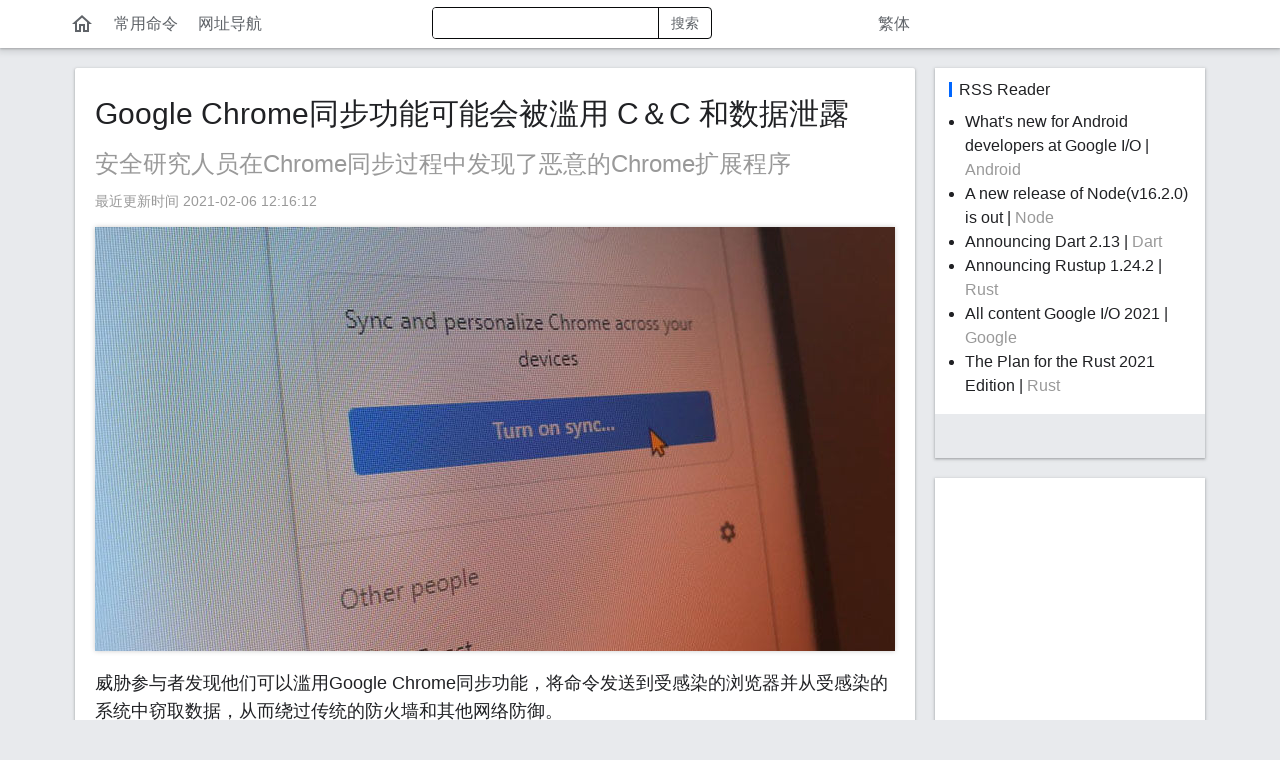

--- FILE ---
content_type: text/html; charset=UTF-8
request_url: https://docsxyz.com/wiki/news/google-chrome-syncing-features-can-be-abused-for-c-c-20210206
body_size: 7005
content:
<!DOCTYPE HTML>
<html lang="zh-CN">
<head>
  <meta http-equiv="content-type" content="text/html;charset=utf-8" />
  <link rel="preconnect" crossorigin href="//pagead2.googlesyndication.com">
  <link rel="preconnect" crossorigin href="//www.googletagmanager.com">
  <link rel="preconnect" crossorigin href="//adservice.google.com">
  <link rel="preconnect" crossorigin href="//www.google-analytics.com">
  <link rel="preconnect" crossorigin href="//googleads.g.doubleclick.net">  
  <link rel="preconnect" crossorigin href="//static.docsxyz.com">  
  <meta http-equiv="X-UA-Compatible" content="IE=edge">
  <meta name="renderer" content="webkit">
  <meta name="viewport" content="width=device-width, initial-scale=1, maximum-scale=1, user-scalable=no">
  <meta name="apple-mobile-web-app-capable" content="yes">
  <meta name="apple-mobile-web-app-status-bar-style" content="black-translucent">
  <title>Google Chrome同步功能可能会被滥用 C＆C 和数据泄露 - Docsxyz</title>
    <script type="application/ld+json">
    {
      "@context": "http://schema.org",
      "@type": "BlogPosting",
      "headline": "Google Chrome同步功能可能会被滥用 C＆C 和数据泄露",
      "datePublished": "2021-02-06T04:05:12Z",
      "dateModified": "2021-02-06T04:16:12Z",
      "mainEntityOfPage": {
        "@type": "WebPage",
        "@id": "https://docsxyz.com/wiki/news/google-chrome-syncing-features-can-be-abused-for-c-c-20210206"
      },
      "image": [
        "https://docsxyz.com/upload/images/20210206/16125842771316.jpg"
      ],
      "publisher": {
        "@type": "Organization",
        "logo": {
          "@type": "ImageObject",
          "url": "https://docsxyz.com/assets/images/60x600.jpg",
          "height": "60",
          "width": "600"
        },
        "name": "Docsxyz"
      },

      "author": {
        "@type": "Person",
        "name": "Docsxyz"
      },
      "description": "威胁参与者发现他们可以滥用Google Chrome同步功能，将命令发送到受感染的浏览器并从受感染的系统中窃取数据，从而绕过传统的防火墙和其他网络防御。"
    }
  </script>
    <meta name="keywords" content="Google Chrome、同步功能、C&amp;C、数据泄露、科技新闻"/>
  <meta name="description" content="威胁参与者发现他们可以滥用Google Chrome同步功能，将命令发送到受感染的浏览器并从受感染的系统中窃取数据，从而绕过传统的防火墙和其他网络防御。"/>

  <link rel="canonical" href="https://docsxyz.com/wiki/news/google-chrome-syncing-features-can-be-abused-for-c-c-20210206" />
    <link rel="alternate" hreflang="zh-TW" href="https://docsxyz.com/zh-hant/wiki/news/google-chrome-syncing-features-can-be-abused-for-c-c-20210206"/>
  <link rel="alternate" hreflang="zh-HK" href="https://docsxyz.com/zh-hk/wiki/news/google-chrome-syncing-features-can-be-abused-for-c-c-20210206"/>
  <link rel="alternate" hreflang="zh-CN" href="https://docsxyz.com/wiki/news/google-chrome-syncing-features-can-be-abused-for-c-c-20210206"/>
    <link rel="amphtml" href="https://docsxyz.com/amp/wiki/news/google-chrome-syncing-features-can-be-abused-for-c-c-20210206" />
  <link rel="alternate" type="application/rss+xml" title="Docsxyz" href="https://docsxyz.com/feed">
  <link rel="stylesheet" href="https://fonts.googleapis.com/css2?family=Material+Icons+Outlined&display=swap">
    <link rel="stylesheet" href="https://static.docsxyz.com/assets/s/css/main.min.css?t=202104061" />
  <link rel="shortcut icon" href="https://static.docsxyz.com/favicon.png">
  <script data-ad-client="ca-pub-5029956879349502" async src="https://pagead2.googlesyndication.com/pagead/js/adsbygoogle.js"></script>
  <link href="https://static.docsxyz.com/assets/highlight/styles/monokai-sublime.css" rel="stylesheet">

<style type="text/css">
	div.code-toolbar > .toolbar {
		top: 0;
		right: 0;
	}
	div.code-toolbar > .toolbar button{
		background-color: #FFF;
		padding-top: .5em;
		padding-bottom: .5em;
		border-radius: .3em;
	}
	code.language-shell {
		color: #0f0;
	}
</style>

<script>!function(){"use strict";window.lazyInit=window.lazyInit||[],window.ILoad=function(n){window.lazyInit.push(n)},window.IGobal={lang:""}}();</script>

</head>
<body class="body-docs">

<header>
  <div class="header">
    <div class="container">
      <div class="main-left">
                <div class="flex">
          <a class="btn nav-lang" href="https://docsxyz.com/zh-hant/wiki/news/google-chrome-syncing-features-can-be-abused-for-c-c-20210206">繁体</a>
                    <a class="btn " href="https://docsxyz.com"><i class="material-icons-outlined">home</i></a>
                    <a class="mobile-hide btn " href="/command">常用命令</a>
          <a class="mobile-hide btn" href="/nav.html" target="_blank">网址导航</a>
          <!-- <a class="nav-link" href="#">工具</a> -->
          <div class="flex-item search-header">
            <div class="search-box ">
              <form action="/search" method="get">
                <div class="flex">
                  <input type="text" autocomplete="off" id="keyword" name="keyword" class="input flex-item" value="">
                  <i class="material-icons-outlined clear">clear</i>
                  <button class="btn btn-outline-secondary" type="submit">搜索</button>
                </div>
              </form>
            </div>          
          </div>
          <!--搜索-->

        </div>
        
      </div>
    </div>
      
  </div>
</header>

<main class="container">
  <div class="body-main">
  


<div class="main-left detail-body">

<article class="article">

<div class="doc-content">
	<h1 class="doc-title">Google Chrome同步功能可能会被滥用 C＆C 和数据泄露</h1>
		<p class="mt-title-post">安全研究人员在Chrome同步过程中发现了恶意的Chrome扩展程序</p>
		<p class="doc-time">最近更新时间	2021-02-06 12:16:12</p>

	<div class="doc-article">
		<img alt="Chrome sync" class="p-img p-display-inline"  dwidth="800px"  dheight="424px"  src="https://static.docsxyz.com/upload/images/20210206/16125842771316.jpg" /><p>威胁参与者发现他们可以滥用Google Chrome同步功能，将命令发送到受感染的浏览器并从受感染的系统中窃取数据，从而绕过传统的防火墙和其他网络防御。</p>
<p>对于非Chrome用户，Chrome同步是Chrome网络浏览器的一项功能，可将用户的Chrome书签，浏览历史记录，密码以及浏览器和扩展程序设置的副本存储在Google的云服务器上。</p>
<p>该功能用于在用户的不同设备之间同步这些详细信息，因此无论用户身在何处，始终可以访问其最新的Chrome数据。</p>
<p>Chrome同步功能最近被滥用</p>
<p>克罗地亚安全研究员Bojan Zdrnja周四表示，在最近的事件响应中，他发现恶意的Chrome扩展程序滥用Chrome同步功能，将其作为与远程命令和控制（C&amp;C）服务器进行通信的方式，并且从受感染的浏览器中窃取数据。</p>
<p>Zdrnja表示，在他调查的事件中，攻击者可以访问受害者的计算机，但是由于他们想要窃取的数据位于员工的门户内部，因此他们在用户计算机上下载了Chrome扩展程序，并通过浏览器的Developer Mode加载了该扩展程序。</p>
<p>该扩展是安全公司Forcepoint的一个安全插件，其中包含恶意代码，这些恶意代码滥用了Chrome同步功能，从而使攻击者可以控制受感染的浏览器。</p>
<p>Zdrnja说，此特定攻击者的目标是使用扩展名&ldquo;在受害者可以访问的内部Web应用程序中处理数据&rdquo;。</p>
<p>Zdrnja在周四发布的一份报告中说：&ldquo;尽管他们还想扩展访问权限，但实际上他们将工作站上的活动限制为与Web应用程序相关的活动，这说明了为什么他们只丢弃了恶意的Chrome扩展程序，而没有丢弃任何其他二进制文件的原因。&rdquo;</p>
<p>在扩展程序中发现的恶意代码表明，攻击者正在使用恶意加载项创建一个基于文本的字段来存储令牌密钥，然后将其作为同步功能的一部分同步到Google云服务器。</p>
		<div class="tags">
	    	    <a href="/search?keyword=Chrome"><span class="tag-prefix">#</span>Chrome<span class="tag-prefix">#</span></a>
	    	    <a href="/search?keyword=C%26C"><span class="tag-prefix">#</span>C&C<span class="tag-prefix">#</span></a>
	    	  </div>
	</div>
	
</div>

	<div>
	<div style="margin-top: 30px;">
		<!-- 详情页广告 -->
		<ins class="adsbygoogle"
		     style="display:block"
		     data-ad-client="ca-pub-5029956879349502"
		     data-ad-slot="7069013995"
		     data-ad-format="auto"
		     data-full-width-responsive="true"></ins>
		<script>
		     (adsbygoogle = window.adsbygoogle || []).push({});
		</script>
	</div>
	</div>

</article>

<div class="recommand" style="margin-top: 160px;">
	<h3>可能喜欢</h3>
	<ul class="list-unstyled">
				<li class="breakWord">
			<a href="/wiki/news/gmail-for-desktop-testing-subtly-tweaked-icons-that-match-the-app-20210206">
				<!-- <div class="media layz-image"> -->
								<div class="media">
					<!-- <i class="material-icons-outlined" title="image">image</i> -->
					<img data-src="/upload/images/20210206/16125843239725.jpg" class="w100 js_lazy_img">
				</div>
								<div class="desc">
					<!-- <div class="classify">Python</div> -->
					<div class="headline">用于桌面测试的 Gmail 巧妙地调整了与应用程序匹配的图标</div>
				</div>
			</a>
		</li>
				<li class="breakWord">
			<a href="/wiki/news/new-android-tv-update-looks-similar-to-google-tv-20210206">
				<!-- <div class="media layz-image"> -->
								<div class="media">
					<!-- <i class="material-icons-outlined" title="image">image</i> -->
					<img data-src="/upload/images/20210206/16125837083431.jpg" class="w100 js_lazy_img">
				</div>
								<div class="desc">
					<!-- <div class="classify">Python</div> -->
					<div class="headline">新的Android TV更新看起来更像Google TV UI</div>
				</div>
			</a>
		</li>
				<li class="breakWord">
			<a href="/wiki/news/alibaba-cloud-parks-1b-in-skills-development-to-build-first-philippine-data-centre-20210608">
				<!-- <div class="media layz-image"> -->
								<div class="media">
					<!-- <i class="material-icons-outlined" title="image">image</i> -->
					<img data-src="/upload/images/20210608/16231408679925.jpg" class="w100 js_lazy_img">
				</div>
								<div class="desc">
					<!-- <div class="classify">Python</div> -->
					<div class="headline">阿里云投资 10 亿美元建立首个菲律宾数据中心，发展数字技能</div>
				</div>
			</a>
		</li>
				<li class="breakWord">
			<a href="/wiki/news/ford-to-open-new-lab-to-develop-next-gen-lithium-ion-and-solid-state-batteries-20210428">
				<!-- <div class="media layz-image"> -->
								<div class="media">
					<!-- <i class="material-icons-outlined" title="image">image</i> -->
					<img data-src="/upload/images/20210428/16196000175960.jpg" class="w100 js_lazy_img">
				</div>
								<div class="desc">
					<!-- <div class="classify">Python</div> -->
					<div class="headline">福特开设新实验室以开发下一代锂离子和固态电池</div>
				</div>
			</a>
		</li>
				<li class="breakWord">
			<a href="/wiki/news/samsung-says-it-might-skip-the-galaxy-note-this-year-20210317">
				<!-- <div class="media layz-image"> -->
								<div class="media">
					<!-- <i class="material-icons-outlined" title="image">image</i> -->
					<img data-src="/upload/images/20210317/16159853757761.jpg" class="w100 js_lazy_img">
				</div>
								<div class="desc">
					<!-- <div class="classify">Python</div> -->
					<div class="headline">三星表示今年可能会跳过Galaxy Note</div>
				</div>
			</a>
		</li>
				<li class="breakWord">
			<a href="/wiki/news/ford-delays-thousands-of-mustang-mach-e-suv-deliveries-20210304">
				<!-- <div class="media layz-image"> -->
								<div class="media">
					<!-- <i class="material-icons-outlined" title="image">image</i> -->
					<img data-src="/upload/images/20210304/16148292715919.jpg" class="w100 js_lazy_img">
				</div>
								<div class="desc">
					<!-- <div class="classify">Python</div> -->
					<div class="headline">福特推迟了数千辆野马 Mach-E SUV 的交付</div>
				</div>
			</a>
		</li>
				<li class="breakWord">
			<a href="/wiki/news/xbox-series-x">
				<!-- <div class="media layz-image"> -->
								<div class="media">
					<!-- <i class="material-icons-outlined" title="image">image</i> -->
					<img data-src="/upload/images/20210116/1610800878143.jpg" class="w100 js_lazy_img">
				</div>
								<div class="desc">
					<!-- <div class="classify">Python</div> -->
					<div class="headline">微软 Xbox 的即时开启功能，耗电量可能超出你的想象</div>
				</div>
			</a>
		</li>
				<li class="breakWord">
			<a href="/wiki/php/php-function-fileowner">
				<!-- <div class="media layz-image"> -->
								<div class="media">
					<!-- <i class="material-icons-outlined" title="image">image</i> -->
					<img data-src="/upload/thumbs/20210104/300x159.16097585352615.jpg" class="w100 js_lazy_img">
				</div>
								<div class="desc">
					<!-- <div class="classify">Python</div> -->
					<div class="headline">PHP | fileowner 函数</div>
				</div>
			</a>
		</li>
				<li class="breakWord">
			<a href="/wiki/python/python-os-open-method">
				<!-- <div class="media layz-image"> -->
								<div class="media">
					<!-- <i class="material-icons-outlined" title="image">image</i> -->
					<img data-src="/upload/thumbs/20201216/300x159.16081157112319.jpg" class="w100 js_lazy_img">
				</div>
								<div class="desc">
					<!-- <div class="classify">Python</div> -->
					<div class="headline">Python | os.open 函数</div>
				</div>
			</a>
		</li>
				<li class="breakWord">
			<a href="/wiki/python/python-os-getresuid-method">
				<!-- <div class="media layz-image"> -->
								<div class="media">
					<!-- <i class="material-icons-outlined" title="image">image</i> -->
					<img data-src="/upload/thumbs/20201216/300x159.16081157118403.jpg" class="w100 js_lazy_img">
				</div>
								<div class="desc">
					<!-- <div class="classify">Python</div> -->
					<div class="headline">Python | os.getresuid 函数</div>
				</div>
			</a>
		</li>
				<li class="breakWord">
			<a href="/wiki/python/python-how-to-get-current-script-file-real-path">
				<!-- <div class="media layz-image"> -->
								<div class="media">
					<!-- <i class="material-icons-outlined" title="image">image</i> -->
					<img data-src="/upload/thumbs/20201216/300x159.16081157102860.jpg" class="w100 js_lazy_img">
				</div>
								<div class="desc">
					<!-- <div class="classify">Python</div> -->
					<div class="headline">Python：怎样获取当前运行脚本的文件路径</div>
				</div>
			</a>
		</li>
				<li class="breakWord">
			<a href="/wiki/ui/black-black-app">
				<!-- <div class="media layz-image"> -->
								<div class="media">
					<!-- <i class="material-icons-outlined" title="image">image</i> -->
					<img data-src="/upload/thumbs/20201216/300x159.16081157026018.jpg" class="w100 js_lazy_img">
				</div>
								<div class="desc">
					<!-- <div class="classify">Python</div> -->
					<div class="headline">不一样的黑色APP</div>
				</div>
			</a>
		</li>
			</ul>
</div>

	<div>
	<div style="margin-top: 30px;">
		<!-- 详情页广告 -->
		<ins class="adsbygoogle"
		     style="display:block"
		     data-ad-client="ca-pub-5029956879349502"
		     data-ad-slot="7069013995"
		     data-ad-format="auto"
		     data-full-width-responsive="true"></ins>
		<script>
		     (adsbygoogle = window.adsbygoogle || []).push({});
		</script>
	</div>
	<div style="height: 60px;"></div>
	</div>
</div>





    <div class="main-right">
        <div class="right-item right-rss">
      <div class="right-item-title">RSS Reader</div>
      <div class="right-item-body">
        <ul>
                    <li><a rel="nofollow" target="_blank" href="https://developers.googleblog.com/2021/05/whats-new-for-android-developers-at.html">What's new for Android developers at Google I/O</a> | <span class="desc">Android</span></li>
                    <li><a rel="nofollow" target="_blank" href="https://nodejs.org/en/blog/release/v16.2.0/">A new release of  Node(v16.2.0)  is out</a> | <span class="desc">Node</span></li>
                    <li><a rel="nofollow" target="_blank" href="https://medium.com/dartlang/announcing-dart-2-13-c6d547b57067">Announcing Dart 2.13</a> | <span class="desc">Dart</span></li>
                    <li><a rel="nofollow" target="_blank" href="https://blog.rust-lang.org/2021/05/17/Rustup-1.24.2.html">Announcing Rustup 1.24.2</a> | <span class="desc">Rust</span></li>
                    <li><a rel="nofollow" target="_blank" href="https://events.google.com/io/program/content?lng=en">All content Google I/O 2021</a> | <span class="desc">Google</span></li>
                    <li><a rel="nofollow" target="_blank" href="https://blog.rust-lang.org/2021/05/11/edition-2021.html">The Plan for the Rust 2021 Edition</a> | <span class="desc">Rust</span></li>
                  </ul>
      </div>
      <div class="right-item-footer">
        <div class="gray right-history-tips"></div>
      </div>
    </div>
    
        <div class="right-item">

<!-- 右侧广告 -->
<ins class="adsbygoogle"
     style="display:block"
     data-ad-client="ca-pub-5029956879349502"
     data-ad-slot="1258245236"
     data-ad-format="auto"
     data-full-width-responsive="true"></ins>
<script>
     (adsbygoogle = window.adsbygoogle || []).push({});
</script>
    </div>
    
        <!-- 日历 -->
    <div class="right-item v-calendar hide">
      <div class="right-item-title"></div>
      <div class="right-item-body">
        <div class="calendar"></div>
      </div>
      <div class="right-item-footer">
        <div class="c-tips">
          <div class="c-t-row">时区：<span class="zone"></span></div>
          <div class="c-t-row abs"></div>
        </div>
        <p></p>
      </div>
    </div>

        <div class="right-item right-history">
      <div class="right-item-title">热门推荐</div>
      <div class="right-item-body">
        <ul class="list-link">
                      <li><div class="nowrap"><a target="_blank" href="/wiki/news/eu-new-right-to-repair-rules-fix-after-warranty-expire" class="nav-link" title="欧盟新维修权规则：鼓励维修延长保修期，保护消费者权益">欧盟新维修权规则：鼓励维修延长保修期，保护消费者权益</a></div></li>
                      <li><div class="nowrap"><a target="_blank" href="/wiki/news/tesla-previews-ridesharing-app-feature-for-its-robotaxi" class="nav-link" title="特斯拉计划提前推出价格更低的新车型">特斯拉计划提前推出价格更低的新车型</a></div></li>
                      <li><div class="nowrap"><a target="_blank" href="/wiki/news/oracle-is-moving-its-world-headquarters-to-nashville" class="nav-link" title="甲骨文公司宣布，将全球总部迁至纳什维尔">甲骨文公司宣布，将全球总部迁至纳什维尔</a></div></li>
                      <li><div class="nowrap"><a target="_blank" href="/wiki/news/provenance-playstation-emulator-app-store" class="nav-link" title="Provenance 模拟器即将登陆 App Store，支持 PlayStation 游戏">Provenance 模拟器即将登陆 App Store，支持 PlayStation 游戏</a></div></li>
                      <li><div class="nowrap"><a target="_blank" href="/wiki/news/android-15-storage-health" class="nav-link" title="Android 15 可以显示手机存储芯片的使用寿命">Android 15 可以显示手机存储芯片的使用寿命</a></div></li>
                      <li><div class="nowrap"><a target="_blank" href="/wiki/news/ai-computing-is-on-pace-to-consume-more-energy-than-india" class="nav-link" title="Arm：人工智能的能源需求巨大，急待找到解决办法">Arm：人工智能的能源需求巨大，急待找到解决办法</a></div></li>
                      <li><div class="nowrap"><a target="_blank" href="/wiki/news/nba-bans-jontay-porter-sports-betting-gambling" class="nav-link" title="因涉嫌博彩赌博，多伦多猛龙队前锋的 NBA 职业生涯被终结">因涉嫌博彩赌博，多伦多猛龙队前锋的 NBA 职业生涯被终结</a></div></li>
                      <li><div class="nowrap"><a target="_blank" href="/wiki/news/logitech-mouse-chatgpt-button" class="nav-link" title="罗技发布带有ChatGPT按钮的新款M750无线鼠标">罗技发布带有ChatGPT按钮的新款M750无线鼠标</a></div></li>
                      <li><div class="nowrap"><a target="_blank" href="/wiki/news/boston-dynamics-atlas-robot-retirement" class="nav-link" title="波士顿动力公司宣布 Atlas 机器人退休：11年合作告终">波士顿动力公司宣布 Atlas 机器人退休：11年合作告终</a></div></li>
                      <li><div class="nowrap"><a target="_blank" href="/wiki/news/apple-ios-18-ai-will-be-on-device-preserving-privacy" class="nav-link" title="苹果 iOS 18 或将推出离线人工智能功能，无需云服务连接">苹果 iOS 18 或将推出离线人工智能功能，无需云服务连接</a></div></li>
                  </ul>
      </div>
    </div>
  
  </div>
    <div>
        <a href="https://docsxyz.com/feed"><i class="material-icons-outlined">rss_feed</i></a>
  </div>

  </div>
</main>

<div class="footer">
  <div class="container">
    <div>Copyright © 2017-2026 iQijie Inc.</div>
      </div>
</div>

<script src="https://static.docsxyz.com/assets/highlight/highlight.pack.js"></script>
<script src="https://static.docsxyz.com/assets/zepto/zepto.min.js"></script>
<script async src="https://static.docsxyz.com/assets/s/js/main.min.js?t=202104061"></script>




<script>
  hljs.initHighlightingOnLoad();

	ILoad(function() {
	  
		// VI.addHistory({"url":"https://docsxyz.com/wiki/news/google-chrome-syncing-features-can-be-abused-for-c-c-20210206","title":"Google Chrome同步功能可能会被滥用 C＆C 和数据泄露"});
	
	});

</script>


<!-- Global site tag (gtag.js) - Google Analytics -->
<script async src="https://www.googletagmanager.com/gtag/js?id=G-1NED2TGN9T"></script>
<script>
  window.dataLayer = window.dataLayer || [];
  function gtag(){dataLayer.push(arguments);}
  gtag('js', new Date());

  gtag('config', 'G-1NED2TGN9T');
</script>
<script>
var _hmt = _hmt || [];
(function() {

  var showTimeout = function() {
    //百度统计
    // var hm = document.createElement("script");
    // hm.src = "https://hm.baidu.com/hm.js?c6369b0b38c3cb954715e2b1e3348782";
    // var s = document.getElementsByTagName("script")[0]; 
    // s.parentNode.insertBefore(hm, s);  

    //提交
    var bp = document.createElement('script');
    var curProtocol = window.location.protocol.split(':')[0];
    if (curProtocol === 'https') {
        bp.src = 'https://zz.bdstatic.com/linksubmit/push.js';
    }
    else {
        bp.src = 'http://push.zhanzhang.baidu.com/push.js';
    }
    var s = document.getElementsByTagName("script")[0];
    s.parentNode.insertBefore(bp, s);

  }

  setTimeout(showTimeout, 1000);

})();
</script>

<script defer src="https://static.cloudflareinsights.com/beacon.min.js/vcd15cbe7772f49c399c6a5babf22c1241717689176015" integrity="sha512-ZpsOmlRQV6y907TI0dKBHq9Md29nnaEIPlkf84rnaERnq6zvWvPUqr2ft8M1aS28oN72PdrCzSjY4U6VaAw1EQ==" data-cf-beacon='{"version":"2024.11.0","token":"7310fd63d5ad442884ab85493801b8be","r":1,"server_timing":{"name":{"cfCacheStatus":true,"cfEdge":true,"cfExtPri":true,"cfL4":true,"cfOrigin":true,"cfSpeedBrain":true},"location_startswith":null}}' crossorigin="anonymous"></script>
</body>

</html>


--- FILE ---
content_type: text/html; charset=UTF-8
request_url: https://docsxyz.com/calendar?zone=UTC&lang=
body_size: 229
content:
{"title":"2026\u5e7401\u6708","html":"<div class=\"c-row c-week-label\"><div class=\"c-item\">\u4e00<\/div><div class=\"c-item\">\u4e8c<\/div><div class=\"c-item\">\u4e09<\/div><div class=\"c-item\">\u56db<\/div><div class=\"c-item\">\u4e94<\/div><div class=\"c-item is-week\">\u516d<\/div><div class=\"c-item is-week\">\u65e5<\/div><\/div><div class=\"c-row\"><div class=\"c-item is-gray\"><div class=\"d\">29<\/div><div class=\"lunar\">\u521d\u5341<\/div><\/div><div class=\"c-item is-gray\"><div class=\"d\">30<\/div><div class=\"lunar\">\u5341\u4e00<\/div><\/div><div class=\"c-item is-gray\"><div class=\"d\">31<\/div><div class=\"lunar\">\u5341\u4e8c<\/div><\/div><div class=\"c-item \"><div class=\"d\">1<\/div><div class=\"lunar\">\u5143\u65e6<\/div><\/div><div class=\"c-item \"><div class=\"d\">2<\/div><div class=\"lunar\">\u5341\u56db<\/div><\/div><div class=\"c-item is-week\"><div class=\"d\">3<\/div><div class=\"lunar\">\u5341\u4e94<\/div><\/div><div class=\"c-item is-week\"><div class=\"d\">4<\/div><div class=\"lunar\">\u5341\u516d<\/div><\/div><\/div><div class=\"c-row\"><div class=\"c-item \"><div class=\"d\">5<\/div><div class=\"lunar\">\u5c0f\u5bd2<\/div><\/div><div class=\"c-item \"><div class=\"d\">6<\/div><div class=\"lunar\">\u5341\u516b<\/div><\/div><div class=\"c-item \"><div class=\"d\">7<\/div><div class=\"lunar\">\u5341\u4e5d<\/div><\/div><div class=\"c-item \"><div class=\"d\">8<\/div><div class=\"lunar\">\u4e8c\u5341<\/div><\/div><div class=\"c-item \"><div class=\"d\">9<\/div><div class=\"lunar\">\u5eff\u4e00<\/div><\/div><div class=\"c-item is-week\"><div class=\"d\">10<\/div><div class=\"lunar\">\u5eff\u4e8c<\/div><\/div><div class=\"c-item is-week\"><div class=\"d\">11<\/div><div class=\"lunar\">\u5eff\u4e09<\/div><\/div><\/div><div class=\"c-row\"><div class=\"c-item \"><div class=\"d\">12<\/div><div class=\"lunar\">\u5eff\u56db<\/div><\/div><div class=\"c-item \"><div class=\"d\">13<\/div><div class=\"lunar\">\u5eff\u4e94<\/div><\/div><div class=\"c-item \"><div class=\"d\">14<\/div><div class=\"lunar\">\u5eff\u516d<\/div><\/div><div class=\"c-item \"><div class=\"d\">15<\/div><div class=\"lunar\">\u5eff\u4e03<\/div><\/div><div class=\"c-item \"><div class=\"d\">16<\/div><div class=\"lunar\">\u5eff\u516b<\/div><\/div><div class=\"c-item is-curr\"><div class=\"d\">17<\/div><div class=\"lunar\">\u5eff\u4e5d<\/div><\/div><div class=\"c-item is-week\"><div class=\"d\">18<\/div><div class=\"lunar\">\u4e09\u5341<\/div><\/div><\/div><div class=\"c-row\"><div class=\"c-item \"><div class=\"d\">19<\/div><div class=\"lunar\">\u814a\u6708<\/div><\/div><div class=\"c-item \"><div class=\"d\">20<\/div><div class=\"lunar\">\u5927\u5bd2<\/div><\/div><div class=\"c-item \"><div class=\"d\">21<\/div><div class=\"lunar\">\u521d\u4e09<\/div><\/div><div class=\"c-item \"><div class=\"d\">22<\/div><div class=\"lunar\">\u521d\u56db<\/div><\/div><div class=\"c-item \"><div class=\"d\">23<\/div><div class=\"lunar\">\u521d\u4e94<\/div><\/div><div class=\"c-item is-week\"><div class=\"d\">24<\/div><div class=\"lunar\">\u521d\u516d<\/div><\/div><div class=\"c-item is-week\"><div class=\"d\">25<\/div><div class=\"lunar\">\u521d\u4e03<\/div><\/div><\/div><div class=\"c-row\"><div class=\"c-item \"><div class=\"d\">26<\/div><div class=\"lunar\">\u814a\u516b\u8282<\/div><\/div><div class=\"c-item \"><div class=\"d\">27<\/div><div class=\"lunar\">\u521d\u4e5d<\/div><\/div><div class=\"c-item \"><div class=\"d\">28<\/div><div class=\"lunar\">\u521d\u5341<\/div><\/div><div class=\"c-item \"><div class=\"d\">29<\/div><div class=\"lunar\">\u5341\u4e00<\/div><\/div><div class=\"c-item \"><div class=\"d\">30<\/div><div class=\"lunar\">\u5341\u4e8c<\/div><\/div><div class=\"c-item is-week\"><div class=\"d\">31<\/div><div class=\"lunar\">\u5341\u4e09<\/div><\/div><div class=\"c-item is-gray\"><div class=\"d\">1<\/div><div class=\"lunar\">\u5341\u56db<\/div><\/div><\/div>","abs":"","status":0,"code":0}

--- FILE ---
content_type: text/html; charset=utf-8
request_url: https://www.google.com/recaptcha/api2/aframe
body_size: 268
content:
<!DOCTYPE HTML><html><head><meta http-equiv="content-type" content="text/html; charset=UTF-8"></head><body><script nonce="rDqEPSzq9YVzDaJx65FroQ">/** Anti-fraud and anti-abuse applications only. See google.com/recaptcha */ try{var clients={'sodar':'https://pagead2.googlesyndication.com/pagead/sodar?'};window.addEventListener("message",function(a){try{if(a.source===window.parent){var b=JSON.parse(a.data);var c=clients[b['id']];if(c){var d=document.createElement('img');d.src=c+b['params']+'&rc='+(localStorage.getItem("rc::a")?sessionStorage.getItem("rc::b"):"");window.document.body.appendChild(d);sessionStorage.setItem("rc::e",parseInt(sessionStorage.getItem("rc::e")||0)+1);localStorage.setItem("rc::h",'1768614410752');}}}catch(b){}});window.parent.postMessage("_grecaptcha_ready", "*");}catch(b){}</script></body></html>